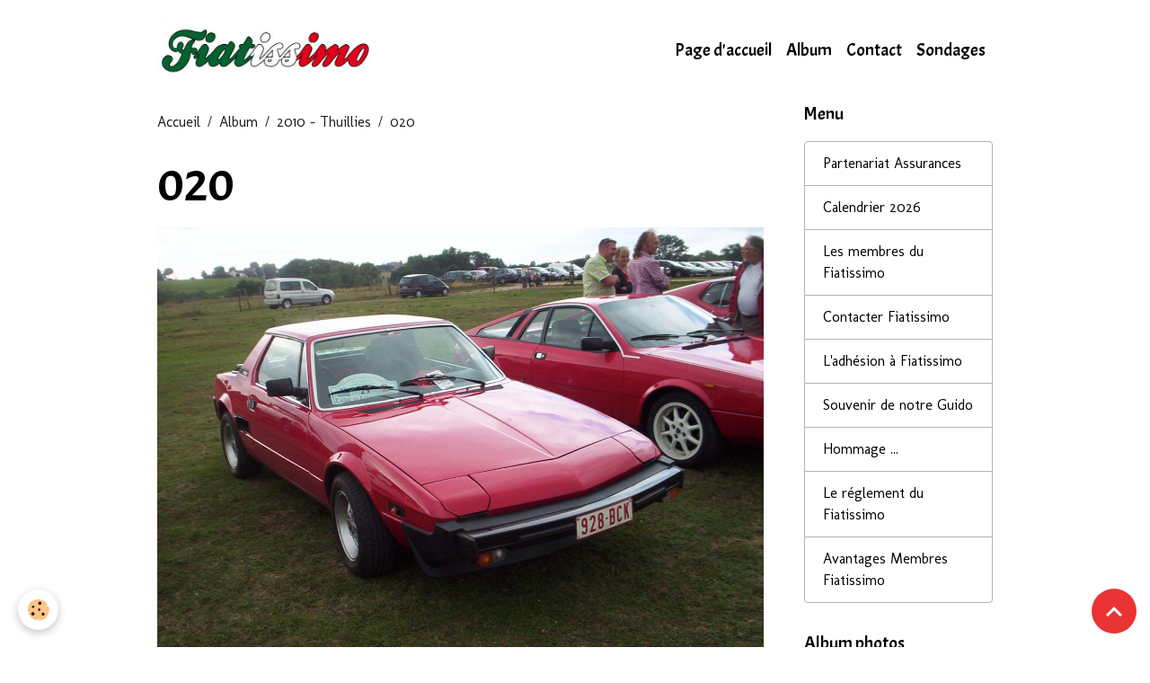

--- FILE ---
content_type: text/html; charset=UTF-8
request_url: http://www.clubfiatissimo.be/album-photos/2010-thuillies/020.html
body_size: 75200
content:

<!DOCTYPE html>
<html lang="fr">
    <head>
        <title>020</title>
        <meta name="theme-color" content="">
        <meta name="msapplication-navbutton-color" content="">
        <!-- METATAGS -->
        <!-- rebirth / basic -->
<!--[if IE]>
<meta http-equiv="X-UA-Compatible" content="IE=edge">
<![endif]-->
<meta charset="utf-8">
<meta name="viewport" content="width=device-width, initial-scale=1, shrink-to-fit=no">
    <link rel="image_src" href="http://www.clubfiatissimo.be/medias/album/020-10-jpg" />
    <meta property="og:image" content="http://www.clubfiatissimo.be/medias/album/020-10-jpg" />
    <link rel="canonical" href="http://www.clubfiatissimo.be/album-photos/2010-thuillies/020.html">
<meta name="generator" content="e-monsite (e-monsite.com)">


<link href="https://fonts.googleapis.com/css?family=Acme:300,400,700%7CAlef:300,400,700%7CMolengo:300,400,700%7CKrona%20One:300,400,700%7CKumbh%20Sans:300,400,700%7CIBM%20Plex%20Sans%20Condensed:300,400,700&amp;display=swap" rel="stylesheet">

    
    <link rel="preconnect" href="https://fonts.googleapis.com">
    <link rel="preconnect" href="https://fonts.gstatic.com" crossorigin="anonymous">
    <link href="https://fonts.googleapis.com/css?family=Alef:300,300italic,400,400italic,700,700italic&display=swap" rel="stylesheet">

<link href="//www.clubfiatissimo.be/themes/combined.css?v=6_1642769533_109" rel="stylesheet">


<link rel="preload" href="//www.clubfiatissimo.be/medias/static/themes/bootstrap_v4/js/jquery-3.6.3.min.js?v=26012023" as="script">
<script src="//www.clubfiatissimo.be/medias/static/themes/bootstrap_v4/js/jquery-3.6.3.min.js?v=26012023"></script>
<link rel="preload" href="//www.clubfiatissimo.be/medias/static/themes/bootstrap_v4/js/popper.min.js?v=31012023" as="script">
<script src="//www.clubfiatissimo.be/medias/static/themes/bootstrap_v4/js/popper.min.js?v=31012023"></script>
<link rel="preload" href="//www.clubfiatissimo.be/medias/static/themes/bootstrap_v4/js/bootstrap.min.js?v=31012023" as="script">
<script src="//www.clubfiatissimo.be/medias/static/themes/bootstrap_v4/js/bootstrap.min.js?v=31012023"></script>
<script src="//www.clubfiatissimo.be/themes/combined.js?v=6_1642769533_109&lang=fr"></script>
<script type="application/ld+json">
    {
        "@context" : "https://schema.org/",
        "@type" : "WebSite",
        "name" : "Fiatissimo",
        "url" : "http://www.clubfiatissimo.be/"
    }
</script>




        <!-- //METATAGS -->
            <script src="//www.clubfiatissimo.be/medias/static/js/rgpd-cookies/jquery.rgpd-cookies.js?v=2097"></script>
    <script>
                                    $(document).ready(function() {
            $.RGPDCookies({
                theme: 'bootstrap_v4',
                site: 'www.clubfiatissimo.be',
                privacy_policy_link: '/about/privacypolicy/',
                cookies: [{"id":null,"favicon_url":"https:\/\/ssl.gstatic.com\/analytics\/20210414-01\/app\/static\/analytics_standard_icon.png","enabled":true,"model":"google_analytics","title":"Google Analytics","short_description":"Permet d'analyser les statistiques de consultation de notre site","long_description":"Indispensable pour piloter notre site internet, il permet de mesurer des indicateurs comme l\u2019affluence, les produits les plus consult\u00e9s, ou encore la r\u00e9partition g\u00e9ographique des visiteurs.","privacy_policy_url":"https:\/\/support.google.com\/analytics\/answer\/6004245?hl=fr","slug":"google-analytics"},{"id":null,"favicon_url":"","enabled":true,"model":"addthis","title":"AddThis","short_description":"Partage social","long_description":"Nous utilisons cet outil afin de vous proposer des liens de partage vers des plateformes tiers comme Twitter, Facebook, etc.","privacy_policy_url":"https:\/\/www.oracle.com\/legal\/privacy\/addthis-privacy-policy.html","slug":"addthis"}],
                modal_title: 'Gestion\u0020des\u0020cookies',
                modal_description: 'd\u00E9pose\u0020des\u0020cookies\u0020pour\u0020am\u00E9liorer\u0020votre\u0020exp\u00E9rience\u0020de\u0020navigation,\nmesurer\u0020l\u0027audience\u0020du\u0020site\u0020internet,\u0020afficher\u0020des\u0020publicit\u00E9s\u0020personnalis\u00E9es,\nr\u00E9aliser\u0020des\u0020campagnes\u0020cibl\u00E9es\u0020et\u0020personnaliser\u0020l\u0027interface\u0020du\u0020site.',
                privacy_policy_label: 'Consulter\u0020la\u0020politique\u0020de\u0020confidentialit\u00E9',
                check_all_label: 'Tout\u0020cocher',
                refuse_button: 'Refuser',
                settings_button: 'Param\u00E9trer',
                accept_button: 'Accepter',
                callback: function() {
                    // website google analytics case (with gtag), consent "on the fly"
                    if ('gtag' in window && typeof window.gtag === 'function') {
                        if (window.jsCookie.get('rgpd-cookie-google-analytics') === undefined
                            || window.jsCookie.get('rgpd-cookie-google-analytics') === '0') {
                            gtag('consent', 'update', {
                                'ad_storage': 'denied',
                                'analytics_storage': 'denied'
                            });
                        } else {
                            gtag('consent', 'update', {
                                'ad_storage': 'granted',
                                'analytics_storage': 'granted'
                            });
                        }
                    }
                }
            });
        });
    </script>
        <script async src="https://www.googletagmanager.com/gtag/js?id=G-4VN4372P6E"></script>
<script>
    window.dataLayer = window.dataLayer || [];
    function gtag(){dataLayer.push(arguments);}
    
    gtag('consent', 'default', {
        'ad_storage': 'denied',
        'analytics_storage': 'denied'
    });
    
    gtag('js', new Date());
    gtag('config', 'G-4VN4372P6E');
</script>

                                    </head>
    <body id="album-photos_run_2010-thuillies_020" data-template="default">
        

                <!-- BRAND TOP -->
        
        <!-- NAVBAR -->
                                                                                    <nav class="navbar navbar-expand-lg container" id="navbar" data-animation="sliding">
                                                                    <a aria-label="brand" class="navbar-brand d-inline-flex align-items-center" href="http://www.clubfiatissimo.be/">
                                                    <img src="http://www.clubfiatissimo.be/medias/site/logos/fiatissimo-logo.jpg" alt="Fiatissimo" class="img-fluid brand-logo mr-2 d-inline-block">
                                                                        <span class="brand-titles d-lg-flex flex-column align-items-start">
                            <span class="brand-title d-none">Fiatissimo</span>
                                                    </span>
                                            </a>
                                                    <button id="buttonBurgerMenu" title="BurgerMenu" class="navbar-toggler collapsed" type="button" data-toggle="collapse" data-target="#menu">
                    <span></span>
                    <span></span>
                    <span></span>
                    <span></span>
                </button>
                <div class="collapse navbar-collapse flex-lg-grow-0 ml-lg-auto" id="menu">
                                                                                                                <ul class="navbar-nav navbar-menu nav-all nav-all-right">
                                                                                                                                                                                            <li class="nav-item" data-index="1">
                            <a class="nav-link" href="http://www.clubfiatissimo.be/">
                                                                Page d'accueil
                            </a>
                                                                                </li>
                                                                                                                                                                                            <li class="nav-item" data-index="2">
                            <a class="nav-link" href="http://www.clubfiatissimo.be/album-photos">
                                                                Album
                            </a>
                                                                                </li>
                                                                                                                                                                                            <li class="nav-item" data-index="3">
                            <a class="nav-link" href="http://www.clubfiatissimo.be/contact">
                                                                Contact
                            </a>
                                                                                </li>
                                                                                                                                                                                            <li class="nav-item" data-index="4">
                            <a class="nav-link" href="http://www.clubfiatissimo.be/sondages/">
                                                                Sondages
                            </a>
                                                                                </li>
                                    </ul>
            
                                    
                    
                                        
                    
                                    </div>
                    </nav>

        <!-- HEADER -->
                                                                            <header id="header" class="container">
                                </header>
                <!-- //HEADER -->

        <!-- WRAPPER -->
                                                            <div id="wrapper" class="container">

                        <div class="row align-items-lg-start">
                            <main id="main" class="col-lg-9">

                                                                            <ol class="breadcrumb">
                                    <li class="breadcrumb-item"><a href="http://www.clubfiatissimo.be/">Accueil</a></li>
                                                <li class="breadcrumb-item"><a href="http://www.clubfiatissimo.be/album-photos/">Album</a></li>
                                                <li class="breadcrumb-item"><a href="http://www.clubfiatissimo.be/album-photos/2010-thuillies/">2010 - Thuillies</a></li>
                                                <li class="breadcrumb-item active">020</li>
                        </ol>

    <script type="application/ld+json">
        {
            "@context": "https://schema.org",
            "@type": "BreadcrumbList",
            "itemListElement": [
                                {
                    "@type": "ListItem",
                    "position": 1,
                    "name": "Accueil",
                    "item": "http://www.clubfiatissimo.be/"
                  },                                {
                    "@type": "ListItem",
                    "position": 2,
                    "name": "Album",
                    "item": "http://www.clubfiatissimo.be/album-photos/"
                  },                                {
                    "@type": "ListItem",
                    "position": 3,
                    "name": "2010 - Thuillies",
                    "item": "http://www.clubfiatissimo.be/album-photos/2010-thuillies/"
                  },                                {
                    "@type": "ListItem",
                    "position": 4,
                    "name": "020",
                    "item": "http://www.clubfiatissimo.be/album-photos/2010-thuillies/020.html"
                  }                          ]
        }
    </script>
                                            
                                        
                                        
                                                            <div class="view view-album" id="view-item" data-category="2010-thuillies" data-mcp-item-id="5235c9453ee35b561e00fecc">
    <div class="container">
        <div class="row">
            <div class="col">
                <h1 class="view-title">020</h1>
                
    
<div id="site-module" class="site-module" data-mcp-site-module-id="5234727ac6a2b233f2f545ca" data-mcp-site-id="523471c1ade6b233f2f50c4f" data-mcp-category-id="item"></div>


                <p class="text-center">
                    <img src="http://www.clubfiatissimo.be/medias/album/020-10-jpg" alt="020" class="img-fluid">
                </p>

                
                <ul class="pager">
                                            <li class="prev-page">
                            <a href="http://www.clubfiatissimo.be/album-photos/2010-thuillies/018.html" class="page-link">
                                <i class="material-icons md-chevron_left"></i>
                                <img src="http://www.clubfiatissimo.be/medias/album/018-11-jpg?fx=c_50_50" width="50" alt="">
                            </a>
                        </li>
                                        <li>
                        <a href="http://www.clubfiatissimo.be/album-photos/2010-thuillies/" class="page-link">Retour</a>
                    </li>
                                            <li class="next-page">
                            <a href="http://www.clubfiatissimo.be/album-photos/2010-thuillies/021.html" class="page-link">
                                <img src="http://www.clubfiatissimo.be/medias/album/021-12-jpg?fx=c_50_50" width="50" alt="">
                                <i class="material-icons md-chevron_right"></i>
                            </a>
                        </li>
                                    </ul>
            </div>
        </div>
    </div>

    
    <div class="container plugin-list">
        <div class="row">
            <div class="col">
                <div class="plugins">
                    
                                            <div id="social-523471c21e56b233f2f52e17" class="plugin" data-plugin="social">
    <div class="a2a_kit a2a_kit_size_32 a2a_default_style">
        <a class="a2a_dd" href="https://www.addtoany.com/share"></a>
        <a class="a2a_button_facebook"></a>
        <a class="a2a_button_x"></a>
        <a class="a2a_button_email"></a>
    </div>
    <script>
        var a2a_config = a2a_config || {};
        a2a_config.onclick = 1;
        a2a_config.locale = "fr";
    </script>
    <script async src="https://static.addtoany.com/menu/page.js"></script>
</div>                    
                    
                    
                                    </div>
            </div>
        </div>
    </div>
</div>


                </main>

                                <aside id="sidebar" class="col-lg-3 sticky-top">
                    <div id="sidebar-inner">
                                                                                                                                                                                                        <div id="widget-1"
                                     class="widget"
                                     data-id="widget_page_category"
                                     data-widget-num="1">
                                            <div class="widget-title">
            <span>
                    Menu
                </span>
                </div>
                                                                                                                            <div class="widget-content">
                                                            <div class="list-group" data-addon="pages" id="group-id-699">
              
                                <a href="http://www.clubfiatissimo.be/pages/nos-partenaires.html" class="list-group-item list-group-item-action">
                Partenariat Assurances
                
                            </a>
                        <a href="http://www.clubfiatissimo.be/pages/calendrier-2025-.html" class="list-group-item list-group-item-action">
                Calendrier 2026
                
                            </a>
                        <a href="http://www.clubfiatissimo.be/pages/les-membres-du-fiatissimo.html" class="list-group-item list-group-item-action">
                Les membres du Fiatissimo
                
                            </a>
                        <a href="http://www.clubfiatissimo.be/pages/nous-contacter.html" class="list-group-item list-group-item-action">
                Contacter Fiatissimo
                
                            </a>
                        <a href="http://www.clubfiatissimo.be/pages/l-adhesion.html" class="list-group-item list-group-item-action">
                L'adhésion à Fiatissimo
                
                            </a>
                        <a href="http://www.clubfiatissimo.be/pages/souvenir-de-notre-guido-.html" class="list-group-item list-group-item-action">
                Souvenir de notre Guido
                
                            </a>
                        <a href="http://www.clubfiatissimo.be/pages/hommage.html" class="list-group-item list-group-item-action">
                Hommage ...
                
                            </a>
                        <a href="http://www.clubfiatissimo.be/pages/le-reglement.html" class="list-group-item list-group-item-action">
                Le réglement du Fiatissimo
                
                            </a>
                        <a href="http://www.clubfiatissimo.be/pages/avantages-membres-fiatissimo.html" class="list-group-item list-group-item-action">
                Avantages Membres Fiatissimo
                
                            </a>
                        </div>
    

                                            </div>
                                                                                                            </div>
                                                                                                                                                                                                                                                                                                                                <div id="widget-2"
                                     class="widget"
                                     data-id="widget_image_categories"
                                     data-widget-num="2">
                                            <div class="widget-title">
            <span>
                    Album photos
                </span>
                </div>
                                                                                                                            <div class="widget-content">
                                                <div class="list-group album-categories" data-addon="album">
                                    <a class="album-category list-group-item list-group-item-action d-flex align-items-center" data-category="2010-boucles-des-3-cites-01-05" href="http://www.clubfiatissimo.be/album-photos/2010-boucles-des-3-cites-01-05/">
                                2010 - Boucles des 3 cités
                <span class="badge ml-auto badge-count">68</span>
            </a>
                                            <a class="album-category list-group-item list-group-item-action d-flex align-items-center" data-category="2010-balade-marchoise" href="http://www.clubfiatissimo.be/album-photos/2010-balade-marchoise/">
                                2010 - Balade marchoise
                <span class="badge ml-auto badge-count">14</span>
            </a>
                                            <a class="album-category list-group-item list-group-item-action d-flex align-items-center" data-category="sorties-2012" href="http://www.clubfiatissimo.be/album-photos/sorties-2012/">
                                2010 - Balade Eole
                <span class="badge ml-auto badge-count">55</span>
            </a>
                                            <a class="album-category list-group-item list-group-item-action d-flex align-items-center" data-category="sorties-2013" href="http://www.clubfiatissimo.be/album-photos/sorties-2013/">
                                2010 - Balade de Jolimont
                <span class="badge ml-auto badge-count">50</span>
            </a>
                                            <a class="album-category list-group-item list-group-item-action d-flex align-items-center" data-category="2010-une-vie-un-espoir-21-07" href="http://www.clubfiatissimo.be/album-photos/2010-une-vie-un-espoir-21-07/">
                                2010 - Une Vie, un Espoir 21/07
                <span class="badge ml-auto badge-count">53</span>
            </a>
                                            <a class="album-category list-group-item list-group-item-action d-flex align-items-center" data-category="2010-bourse-de-ath" href="http://www.clubfiatissimo.be/album-photos/2010-bourse-de-ath/">
                                2010 - Bourse de Ath
                <span class="badge ml-auto badge-count">49</span>
            </a>
                                            <a class="album-category list-group-item list-group-item-action d-flex align-items-center" data-category="2010-bourse-de-mons" href="http://www.clubfiatissimo.be/album-photos/2010-bourse-de-mons/">
                                2010 - Bourse de Mons
                <span class="badge ml-auto badge-count">29</span>
            </a>
                                            <a class="album-category list-group-item list-group-item-action d-flex align-items-center" data-category="2010-icc-chaudfontaine-01-09" href="http://www.clubfiatissimo.be/album-photos/2010-icc-chaudfontaine-01-09/">
                                2010 - ICC Chaudfontaine 01/09
                <span class="badge ml-auto badge-count">44</span>
            </a>
                                            <a class="album-category list-group-item list-group-item-action d-flex align-items-center" data-category="2010-centenaire-bugatti-a-bruxelles" href="http://www.clubfiatissimo.be/album-photos/2010-centenaire-bugatti-a-bruxelles/">
                                2010 - Centenaire Bugatti à Bruxelles
                <span class="badge ml-auto badge-count">44</span>
            </a>
                                            <a class="album-category list-group-item list-group-item-action d-flex align-items-center" data-category="2010-rochefort-21-03" href="http://www.clubfiatissimo.be/album-photos/2010-rochefort-21-03/">
                                2010 - Rochefort 21/03
                <span class="badge ml-auto badge-count">47</span>
            </a>
                                            <a class="album-category list-group-item list-group-item-action d-flex align-items-center" data-category="2010-retromobile-ciney" href="http://www.clubfiatissimo.be/album-photos/2010-retromobile-ciney/">
                                2010 - Retromobile Ciney
                <span class="badge ml-auto badge-count">50</span>
            </a>
                                            <a class="album-category list-group-item list-group-item-action d-flex align-items-center" data-category="2010-spaitalia" href="http://www.clubfiatissimo.be/album-photos/2010-spaitalia/">
                                2010 - SpaItalia
                <span class="badge ml-auto badge-count">50</span>
            </a>
                                            <a class="album-category list-group-item list-group-item-action d-flex align-items-center" data-category="2010-televie-citadelle-de-namur" href="http://www.clubfiatissimo.be/album-photos/2010-televie-citadelle-de-namur/">
                                2010 - Télévie Citadelle de Namur
                <span class="badge ml-auto badge-count">50</span>
            </a>
                                            <a class="album-category list-group-item list-group-item-action d-flex align-items-center" data-category="stop-and-go-d-ecaussinnes-2010" href="http://www.clubfiatissimo.be/album-photos/stop-and-go-d-ecaussinnes-2010/">
                                2010 - Stop and go d'Ecaussinnes
                <span class="badge ml-auto badge-count">50</span>
            </a>
                                            <a class="album-category list-group-item list-group-item-action d-flex align-items-center" data-category="2010-televie-a-monceau" href="http://www.clubfiatissimo.be/album-photos/2010-televie-a-monceau/">
                                2010 - Télévie à Monceau
                <span class="badge ml-auto badge-count">50</span>
            </a>
                                            <a class="album-category list-group-item list-group-item-action d-flex align-items-center" data-category="2010-televie-a-stree" href="http://www.clubfiatissimo.be/album-photos/2010-televie-a-stree/">
                                2010 - Télévie à Strée
                <span class="badge ml-auto badge-count">50</span>
            </a>
                                            <a class="album-category list-group-item list-group-item-action d-flex align-items-center" data-category="2010-thuillies" href="http://www.clubfiatissimo.be/album-photos/2010-thuillies/">
                                2010 - Thuillies
                <span class="badge ml-auto badge-count">50</span>
            </a>
                                            <a class="album-category list-group-item list-group-item-action d-flex align-items-center" data-category="2011-balade-des-ardennes-trajectoire-bleu-azur" href="http://www.clubfiatissimo.be/album-photos/2011-balade-des-ardennes-trajectoire-bleu-azur/">
                                2011 - Balade des Ardennes, Trajectoire Bleu Azur
                <span class="badge ml-auto badge-count">24</span>
            </a>
                                            <a class="album-category list-group-item list-group-item-action d-flex align-items-center" data-category="2011-balade-estivale" href="http://www.clubfiatissimo.be/album-photos/2011-balade-estivale/">
                                2011 - Balade estivale
                <span class="badge ml-auto badge-count">22</span>
            </a>
                                            <a class="album-category list-group-item list-group-item-action d-flex align-items-center" data-category="2011-balade-des-belles-italiennes" href="http://www.clubfiatissimo.be/album-photos/2011-balade-des-belles-italiennes/">
                                2011 - Balade des belles italiennes
                <span class="badge ml-auto badge-count">49</span>
            </a>
                                            <a class="album-category list-group-item list-group-item-action d-flex align-items-center" data-category="2011-binche-17-04" href="http://www.clubfiatissimo.be/album-photos/2011-binche-17-04/">
                                2011 - Binche 17/04
                <span class="badge ml-auto badge-count">50</span>
            </a>
                                            <a class="album-category list-group-item list-group-item-action d-flex align-items-center" data-category="cat-2011" href="http://www.clubfiatissimo.be/album-photos/cat-2011/">
                                2011 - Challenge Agnelli
                <span class="badge ml-auto badge-count">50</span>
            </a>
                                            <a class="album-category list-group-item list-group-item-action d-flex align-items-center" data-category="2011-challenge-dante-giacosa" href="http://www.clubfiatissimo.be/album-photos/2011-challenge-dante-giacosa/">
                                2011 - Challenge Dante Giacosa
                <span class="badge ml-auto badge-count">50</span>
            </a>
                                            <a class="album-category list-group-item list-group-item-action d-flex align-items-center" data-category="2011-rassemblement-a-chapelle-lez-herlaimont" href="http://www.clubfiatissimo.be/album-photos/2011-rassemblement-a-chapelle-lez-herlaimont/">
                                2011 - Rassemblement à Chapelle-lez-Herlaimont
                <span class="badge ml-auto badge-count">32</span>
            </a>
                                            <a class="album-category list-group-item list-group-item-action d-flex align-items-center" data-category="2011-icc-a-chaudfontaine" href="http://www.clubfiatissimo.be/album-photos/2011-icc-a-chaudfontaine/">
                                2011 - ICC à Chaudfontaine
                <span class="badge ml-auto badge-count">50</span>
            </a>
                                            <a class="album-category list-group-item list-group-item-action d-flex align-items-center" data-category="2011-harmignies" href="http://www.clubfiatissimo.be/album-photos/2011-harmignies/">
                                2011 - Harmignies
                <span class="badge ml-auto badge-count">47</span>
            </a>
                                            <a class="album-category list-group-item list-group-item-action d-flex align-items-center" data-category="2011-italia-autenthica-la-louviere" href="http://www.clubfiatissimo.be/album-photos/2011-italia-autenthica-la-louviere/">
                                2011 - Italia Autenthica La Louvière
                <span class="badge ml-auto badge-count">23</span>
            </a>
                                            <a class="album-category list-group-item list-group-item-action d-flex align-items-center" data-category="2011-bourse-hollande" href="http://www.clubfiatissimo.be/album-photos/2011-bourse-hollande/">
                                2011 - Bourse Hollande
                <span class="badge ml-auto badge-count">40</span>
            </a>
                                            <a class="album-category list-group-item list-group-item-action d-flex align-items-center" data-category="2011-italia-authentica" href="http://www.clubfiatissimo.be/album-photos/2011-italia-authentica/">
                                2011 - Italia Authentica
                <span class="badge ml-auto badge-count">23</span>
            </a>
                                            <a class="album-category list-group-item list-group-item-action d-flex align-items-center" data-category="2011-boucle-des-3-cites-01-05" href="http://www.clubfiatissimo.be/album-photos/2011-boucle-des-3-cites-01-05/">
                                2011 - Boucle des 3 cités 01/05
                <span class="badge ml-auto badge-count">50</span>
            </a>
                                            <a class="album-category list-group-item list-group-item-action d-flex align-items-center" data-category="2011-visite-chez-moerenhout" href="http://www.clubfiatissimo.be/album-photos/2011-visite-chez-moerenhout/">
                                2011 - Visite chez Moerenhout
                <span class="badge ml-auto badge-count">50</span>
            </a>
                                            <a class="album-category list-group-item list-group-item-action d-flex align-items-center" data-category="2011-spaitalia" href="http://www.clubfiatissimo.be/album-photos/2011-spaitalia/">
                                2011 - SpaItalia
                <span class="badge ml-auto badge-count">50</span>
            </a>
                                            <a class="album-category list-group-item list-group-item-action d-flex align-items-center" data-category="2011-stop-and-go-ecaussinnes" href="http://www.clubfiatissimo.be/album-photos/2011-stop-and-go-ecaussinnes/">
                                2011 - Stop and go Ecaussinnes
                <span class="badge ml-auto badge-count">44</span>
            </a>
                                            <a class="album-category list-group-item list-group-item-action d-flex align-items-center" data-category="2012-balade-des-ardennes-bleu-azur" href="http://www.clubfiatissimo.be/album-photos/2012-balade-des-ardennes-bleu-azur/">
                                2012 - Balade des Ardennes Bleu Azur
                <span class="badge ml-auto badge-count">0</span>
            </a>
                                            <a class="album-category list-group-item list-group-item-action d-flex align-items-center" data-category="2012-6perrier" href="http://www.clubfiatissimo.be/album-photos/2012-6perrier/">
                                2012 - 6Perrier
                <span class="badge ml-auto badge-count">44</span>
            </a>
                                            <a class="album-category list-group-item list-group-item-action d-flex align-items-center" data-category="2012-balade-de-binche-1" href="http://www.clubfiatissimo.be/album-photos/2012-balade-de-binche-1/">
                                2012 - Balade de Binche
                <span class="badge ml-auto badge-count">48</span>
            </a>
                                            <a class="album-category list-group-item list-group-item-action d-flex align-items-center" data-category="2012-bleu" href="http://www.clubfiatissimo.be/album-photos/2012-bleu/">
                                2012 - Balade Bleu Azur
                <span class="badge ml-auto badge-count">26</span>
            </a>
                                            <a class="album-category list-group-item list-group-item-action d-flex align-items-center" data-category="2012-la-balade-de-didier" href="http://www.clubfiatissimo.be/album-photos/2012-la-balade-de-didier/">
                                2012 - La balade de Didier
                <span class="badge ml-auto badge-count">25</span>
            </a>
                                            <a class="album-category list-group-item list-group-item-action d-flex align-items-center" data-category="challenge-agnelli-2012" href="http://www.clubfiatissimo.be/album-photos/challenge-agnelli-2012/">
                                2012 - Challenge Agnelli
                <span class="badge ml-auto badge-count">44</span>
            </a>
                                            <a class="album-category list-group-item list-group-item-action d-flex align-items-center" data-category="2012-balade-de-marino-a-hourpes" href="http://www.clubfiatissimo.be/album-photos/2012-balade-de-marino-a-hourpes/">
                                2012 - Balade de Marino à Hourpes
                <span class="badge ml-auto badge-count">39</span>
            </a>
                                            <a class="album-category list-group-item list-group-item-action d-flex align-items-center" data-category="2012-italia-in-strada" href="http://www.clubfiatissimo.be/album-photos/2012-italia-in-strada/">
                                2012 - Italia in Strada
                <span class="badge ml-auto badge-count">37</span>
            </a>
                                            <a class="album-category list-group-item list-group-item-action d-flex align-items-center" data-category="2012-balade-une-vie-un-espoir" href="http://www.clubfiatissimo.be/album-photos/2012-balade-une-vie-un-espoir/">
                                2012 - Balade une Vie, un Espoir
                <span class="badge ml-auto badge-count">0</span>
            </a>
                                            <a class="album-category list-group-item list-group-item-action d-flex align-items-center" data-category="2012-boucle-des-3-cites" href="http://www.clubfiatissimo.be/album-photos/2012-boucle-des-3-cites/">
                                2012 - Boucle des 3 cités
                <span class="badge ml-auto badge-count">40</span>
            </a>
                                            <a class="album-category list-group-item list-group-item-action d-flex align-items-center" data-category="2012-balade-de-mica" href="http://www.clubfiatissimo.be/album-photos/2012-balade-de-mica/">
                                2012 - Balade de Mica
                <span class="badge ml-auto badge-count">33</span>
            </a>
                                            <a class="album-category list-group-item list-group-item-action d-flex align-items-center" data-category="2012-balade-vespa" href="http://www.clubfiatissimo.be/album-photos/2012-balade-vespa/">
                                2012 - Balade Vespa
                <span class="badge ml-auto badge-count">47</span>
            </a>
                                            <a class="album-category list-group-item list-group-item-action d-flex align-items-center" data-category="2013-bourse-de-ath" href="http://www.clubfiatissimo.be/album-photos/2013-bourse-de-ath/">
                                2013 - Bourse de Ath
                <span class="badge ml-auto badge-count">30</span>
            </a>
                                            <a class="album-category list-group-item list-group-item-action d-flex align-items-center" data-category="2013-boucle-des-3-cites" href="http://www.clubfiatissimo.be/album-photos/2013-boucle-des-3-cites/">
                                2013 - Boucle des 3 cités
                <span class="badge ml-auto badge-count">57</span>
            </a>
                                            <a class="album-category list-group-item list-group-item-action d-flex align-items-center" data-category="2013-balade-bleu-azur" href="http://www.clubfiatissimo.be/album-photos/2013-balade-bleu-azur/">
                                2013 - Balade Bleu Azur
                <span class="badge ml-auto badge-count">50</span>
            </a>
                                            <a class="album-category list-group-item list-group-item-action d-flex align-items-center" data-category="2013-retro-tacots" href="http://www.clubfiatissimo.be/album-photos/2013-retro-tacots/">
                                2013 - Retro Tacots
                <span class="badge ml-auto badge-count">62</span>
            </a>
                                            <a class="album-category list-group-item list-group-item-action d-flex align-items-center" data-category="2013-binche" href="http://www.clubfiatissimo.be/album-photos/2013-binche/">
                                2013 - Binche
                <span class="badge ml-auto badge-count">37</span>
            </a>
                                            <a class="album-category list-group-item list-group-item-action d-flex align-items-center" data-category="2013-challenge-agnelli" href="http://www.clubfiatissimo.be/album-photos/2013-challenge-agnelli/">
                                2013 - Challenge Agnelli
                <span class="badge ml-auto badge-count">28</span>
            </a>
                                            <a class="album-category list-group-item list-group-item-action d-flex align-items-center" data-category="2013-la-balade-de-marino" href="http://www.clubfiatissimo.be/album-photos/2013-la-balade-de-marino/">
                                2013 - La Balade de Marino
                <span class="badge ml-auto badge-count">46</span>
            </a>
                                            <a class="album-category list-group-item list-group-item-action d-flex align-items-center" data-category="2013-visite-chez-guy-moerenhout" href="http://www.clubfiatissimo.be/album-photos/2013-visite-chez-guy-moerenhout/">
                                2013 - Visite chez Guy Moerenhout
                <span class="badge ml-auto badge-count">50</span>
            </a>
                                            <a class="album-category list-group-item list-group-item-action d-flex align-items-center" data-category="2014-essen" href="http://www.clubfiatissimo.be/album-photos/2014-essen/">
                                2014 - Essen
                <span class="badge ml-auto badge-count">50</span>
            </a>
                                            <a class="album-category list-group-item list-group-item-action d-flex align-items-center" data-category="2014-la-balade-de-jeff" href="http://www.clubfiatissimo.be/album-photos/2014-la-balade-de-jeff/">
                                2014 - La Balade de Jeff
                <span class="badge ml-auto badge-count">44</span>
            </a>
                                            <a class="album-category list-group-item list-group-item-action d-flex align-items-center" data-category="2014-binche" href="http://www.clubfiatissimo.be/album-photos/2014-binche/">
                                2014 - Binche
                <span class="badge ml-auto badge-count">24</span>
            </a>
                                            <a class="album-category list-group-item list-group-item-action d-flex align-items-center" data-category="2014-boucle-des-3-cites-de-lambusart" href="http://www.clubfiatissimo.be/album-photos/2014-boucle-des-3-cites-de-lambusart/">
                                2014 - Boucle des 3 cités de Lambusart
                <span class="badge ml-auto badge-count">17</span>
            </a>
                                            <a class="album-category list-group-item list-group-item-action d-flex align-items-center" data-category="2014-balade-des-memeres" href="http://www.clubfiatissimo.be/album-photos/2014-balade-des-memeres/">
                                2014 - Balade des Mèmères
                <span class="badge ml-auto badge-count">10</span>
            </a>
                                            <a class="album-category list-group-item list-group-item-action d-flex align-items-center" data-category="2014-balade-de-ressaix" href="http://www.clubfiatissimo.be/album-photos/2014-balade-de-ressaix/">
                                2014 - Balade de Ressaix
                <span class="badge ml-auto badge-count">0</span>
            </a>
                                            <a class="album-category list-group-item list-group-item-action d-flex align-items-center" data-category="2014-6perrier" href="http://www.clubfiatissimo.be/album-photos/2014-6perrier/">
                                2014 - 6perrier
                <span class="badge ml-auto badge-count">14</span>
            </a>
                                            <a class="album-category list-group-item list-group-item-action d-flex align-items-center" data-category="2014-balade-de-ludo-greg" href="http://www.clubfiatissimo.be/album-photos/2014-balade-de-ludo-greg/">
                                2014 - Balade de Ludo & Greg
                <span class="badge ml-auto badge-count">26</span>
            </a>
                                            <a class="album-category list-group-item list-group-item-action d-flex align-items-center" data-category="2014-fiat-and-furious" href="http://www.clubfiatissimo.be/album-photos/2014-fiat-and-furious/">
                                2014 - Fiat and Furious
                <span class="badge ml-auto badge-count">0</span>
            </a>
                                            <a class="album-category list-group-item list-group-item-action d-flex align-items-center" data-category="2015-de-gutenberg-a-imprimascrap" href="http://www.clubfiatissimo.be/album-photos/2015-de-gutenberg-a-imprimascrap/">
                                2015 - De Gutenberg à Imprimascrap
                <span class="badge ml-auto badge-count">0</span>
            </a>
                                            <a class="album-category list-group-item list-group-item-action d-flex align-items-center" data-category="2015-balade-de-binche" href="http://www.clubfiatissimo.be/album-photos/2015-balade-de-binche/">
                                2015 - Balade de Binche
                <span class="badge ml-auto badge-count">0</span>
            </a>
                                            <a class="album-category list-group-item list-group-item-action d-flex align-items-center" data-category="2015-balade-de-ressaix" href="http://www.clubfiatissimo.be/album-photos/2015-balade-de-ressaix/">
                                2015 - Balade de Ressaix
                <span class="badge ml-auto badge-count">39</span>
            </a>
                                            <a class="album-category list-group-item list-group-item-action d-flex align-items-center" data-category="2015-fiat-and-furious-2" href="http://www.clubfiatissimo.be/album-photos/2015-fiat-and-furious-2/">
                                2015 - Fiat and Furious 2
                <span class="badge ml-auto badge-count">34</span>
            </a>
                                            <a class="album-category list-group-item list-group-item-action d-flex align-items-center" data-category="2015-2eme-balade-de-jef" href="http://www.clubfiatissimo.be/album-photos/2015-2eme-balade-de-jef/">
                                2015 - 2ème Balade de Jef
                <span class="badge ml-auto badge-count">32</span>
            </a>
                                            <a class="album-category list-group-item list-group-item-action d-flex align-items-center" data-category="balade-de-fred" href="http://www.clubfiatissimo.be/album-photos/balade-de-fred/">
                                2015 - Balade de Fred
                <span class="badge ml-auto badge-count">53</span>
            </a>
                                            <a class="album-category list-group-item list-group-item-action d-flex align-items-center" data-category="2015-balade-de-givet" href="http://www.clubfiatissimo.be/album-photos/2015-balade-de-givet/">
                                2015 - Balade de Givet
                <span class="badge ml-auto badge-count">52</span>
            </a>
                                            <a class="album-category list-group-item list-group-item-action d-flex align-items-center" data-category="2015-fete-de-la-saucisse" href="http://www.clubfiatissimo.be/album-photos/2015-fete-de-la-saucisse/">
                                2015 - Fête de la saucisse
                <span class="badge ml-auto badge-count">19</span>
            </a>
                                            <a class="album-category list-group-item list-group-item-action d-flex align-items-center" data-category="2015-frasnes-lez-gosselies" href="http://www.clubfiatissimo.be/album-photos/2015-frasnes-lez-gosselies/">
                                2015 - Frasnes-lez-Gosselies
                <span class="badge ml-auto badge-count">80</span>
            </a>
                                            <a class="album-category list-group-item list-group-item-action d-flex align-items-center" data-category="2015-boucles-des-3-cites-lambusart" href="http://www.clubfiatissimo.be/album-photos/2015-boucles-des-3-cites-lambusart/">
                                2015 - Boucles des 3 cités, Lambusart
                <span class="badge ml-auto badge-count">0</span>
            </a>
                                            <a class="album-category list-group-item list-group-item-action d-flex align-items-center" data-category="2015-spaitalia" href="http://www.clubfiatissimo.be/album-photos/2015-spaitalia/">
                                2015 - SpaItalia
                <span class="badge ml-auto badge-count">50</span>
            </a>
                                            <a class="album-category list-group-item list-group-item-action d-flex align-items-center" data-category="2016-ronquieres-grand-rallye-televie" href="http://www.clubfiatissimo.be/album-photos/2016-ronquieres-grand-rallye-televie/">
                                2016 - Ronquières, grand rallye Télévie
                <span class="badge ml-auto badge-count">41</span>
            </a>
                                            <a class="album-category list-group-item list-group-item-action d-flex align-items-center" data-category="2016-ressaix-fete-italienne" href="http://www.clubfiatissimo.be/album-photos/2016-ressaix-fete-italienne/">
                                2016 - Ressaix, Fête italienne
                <span class="badge ml-auto badge-count">38</span>
            </a>
                                            <a class="album-category list-group-item list-group-item-action d-flex align-items-center" data-category="2016-chapelle-fete-de-la-saucisse" href="http://www.clubfiatissimo.be/album-photos/2016-chapelle-fete-de-la-saucisse/">
                                2016 - Chapelle, fête de la saucisse
                <span class="badge ml-auto badge-count">20</span>
            </a>
                                            <a class="album-category list-group-item list-group-item-action d-flex align-items-center" data-category="2016-fiat-and-furious-3" href="http://www.clubfiatissimo.be/album-photos/2016-fiat-and-furious-3/">
                                2016 - Fiat and Furious 3
                <span class="badge ml-auto badge-count">39</span>
            </a>
                                            <a class="album-category list-group-item list-group-item-action d-flex align-items-center" data-category="2016-balade-de-frasnes-lez-gosselies" href="http://www.clubfiatissimo.be/album-photos/2016-balade-de-frasnes-lez-gosselies/">
                                2016 - Balade de Frasnes-lez-Gosselies
                <span class="badge ml-auto badge-count">32</span>
            </a>
                                            <a class="album-category list-group-item list-group-item-action d-flex align-items-center" data-category="2016-balade-namuroise" href="http://www.clubfiatissimo.be/album-photos/2016-balade-namuroise/">
                                2016 - Balade namuroise
                <span class="badge ml-auto badge-count">72</span>
            </a>
                                            <a class="album-category list-group-item list-group-item-action d-flex align-items-center" data-category="2016-chevetogne-italia" href="http://www.clubfiatissimo.be/album-photos/2016-chevetogne-italia/">
                                2016 - Chevetogne Italia
                <span class="badge ml-auto badge-count">109</span>
            </a>
                                            <a class="album-category list-group-item list-group-item-action d-flex align-items-center" data-category="2016-spaitalia" href="http://www.clubfiatissimo.be/album-photos/2016-spaitalia/">
                                2016 - SpaItalia
                <span class="badge ml-auto badge-count">168</span>
            </a>
                                            <a class="album-category list-group-item list-group-item-action d-flex align-items-center" data-category="2016-abbaye-de-bonne-esperance" href="http://www.clubfiatissimo.be/album-photos/2016-abbaye-de-bonne-esperance/">
                                2016 - Abbaye de Bonne Espérance
                <span class="badge ml-auto badge-count">56</span>
            </a>
                                            <a class="album-category list-group-item list-group-item-action d-flex align-items-center" data-category="2017-22eme-boucles-des-3-cites-a-lambusart" href="http://www.clubfiatissimo.be/album-photos/2017-22eme-boucles-des-3-cites-a-lambusart/">
                                2017 - 22ème Boucles des 3 cités à Lambusart
                <span class="badge ml-auto badge-count">63</span>
            </a>
                                            <a class="album-category list-group-item list-group-item-action d-flex align-items-center" data-category="2017-la-balade-du-ninosaure" href="http://www.clubfiatissimo.be/album-photos/2017-la-balade-du-ninosaure/">
                                2017 - La balade du Ninosaure
                <span class="badge ml-auto badge-count">36</span>
            </a>
                                            <a class="album-category list-group-item list-group-item-action d-flex align-items-center" data-category="2017-la-2eme-balade-namuroise" href="http://www.clubfiatissimo.be/album-photos/2017-la-2eme-balade-namuroise/">
                                2017 - La 2ème balade namuroise
                <span class="badge ml-auto badge-count">24</span>
            </a>
                                            <a class="album-category list-group-item list-group-item-action d-flex align-items-center" data-category="2017-chevetogne" href="http://www.clubfiatissimo.be/album-photos/2017-chevetogne/">
                                2017 - Chevetogne
                <span class="badge ml-auto badge-count">86</span>
            </a>
                                            <a class="album-category list-group-item list-group-item-action d-flex align-items-center" data-category="2017-fiat-and-furious-4" href="http://www.clubfiatissimo.be/album-photos/2017-fiat-and-furious-4/">
                                2017 - Fiat and furious 4
                <span class="badge ml-auto badge-count">55</span>
            </a>
                                            <a class="album-category list-group-item list-group-item-action d-flex align-items-center" data-category="2017-icc-expo-italia-a-seraing" href="http://www.clubfiatissimo.be/album-photos/2017-icc-expo-italia-a-seraing/">
                                2017 - ICC expo Italia à Seraing
                <span class="badge ml-auto badge-count">137</span>
            </a>
                                            <a class="album-category list-group-item list-group-item-action d-flex align-items-center" data-category="2017-la-balade-du-grand-blond-qui-aimait-chanter-du-claude-francois" href="http://www.clubfiatissimo.be/album-photos/2017-la-balade-du-grand-blond-qui-aimait-chanter-du-claude-francois/">
                                2017 - La balade du grand blond qui aimait chanter du Claude François
                <span class="badge ml-auto badge-count">24</span>
            </a>
                                            <a class="album-category list-group-item list-group-item-action d-flex align-items-center" data-category="2018-icc-chaudfontaine" href="http://www.clubfiatissimo.be/album-photos/2018-icc-chaudfontaine/">
                                2018 - ICC Chaudfontaine
                <span class="badge ml-auto badge-count">0</span>
            </a>
                                            <a class="album-category list-group-item list-group-item-action d-flex align-items-center" data-category="2018-la-2eme-balade-du-ninosaure" href="http://www.clubfiatissimo.be/album-photos/2018-la-2eme-balade-du-ninosaure/">
                                2018 - La 2ème Balade du Ninosaure
                <span class="badge ml-auto badge-count">6</span>
            </a>
                                            <a class="album-category list-group-item list-group-item-action d-flex align-items-center" data-category="2018-fete-de-la-saucisse-chapelle-lez-herlaimont" href="http://www.clubfiatissimo.be/album-photos/2018-fete-de-la-saucisse-chapelle-lez-herlaimont/">
                                2018 - Fête de la saucisse, Chapelle-lez-Herlaimont
                <span class="badge ml-auto badge-count">0</span>
            </a>
                                            <a class="album-category list-group-item list-group-item-action d-flex align-items-center" data-category="2018-haulchin" href="http://www.clubfiatissimo.be/album-photos/2018-haulchin/">
                                2018 - Haulchin
                <span class="badge ml-auto badge-count">0</span>
            </a>
                                            <a class="album-category list-group-item list-group-item-action d-flex align-items-center" data-category="2018-lambusart-boucle-des-3-cites" href="http://www.clubfiatissimo.be/album-photos/2018-lambusart-boucle-des-3-cites/">
                                2018 - Lambusart, Boucle des 3 cités
                <span class="badge ml-auto badge-count">0</span>
            </a>
                                            <a class="album-category list-group-item list-group-item-action d-flex align-items-center" data-category="2018-reds-lions-day-la-louviere" href="http://www.clubfiatissimo.be/album-photos/2018-reds-lions-day-la-louviere/">
                                2018 - Reds Lions Day, La Louvière
                <span class="badge ml-auto badge-count">0</span>
            </a>
                                            <a class="album-category list-group-item list-group-item-action d-flex align-items-center" data-category="2018-villers-la-ville-retro-day" href="http://www.clubfiatissimo.be/album-photos/2018-villers-la-ville-retro-day/">
                                2018 - Villers-la-Ville, Retro Mobile
                <span class="badge ml-auto badge-count">0</span>
            </a>
                                            <a class="album-category list-group-item list-group-item-action d-flex align-items-center" data-category="2018-saint-symphorien-1er-dimanche-de-juin" href="http://www.clubfiatissimo.be/album-photos/2018-saint-symphorien-1er-dimanche-de-juin/">
                                2018 - Saint Ghislain, petit rassemblement
                <span class="badge ml-auto badge-count">0</span>
            </a>
                                            <a class="album-category list-group-item list-group-item-action d-flex align-items-center" data-category="2019-beaumont-14-04-televie-rassemblement-multimarques" href="http://www.clubfiatissimo.be/album-photos/2019-beaumont-14-04-televie-rassemblement-multimarques/">
                                2019 - Beaumont 14/04 Télévie, Rassemblement multimarques
                <span class="badge ml-auto badge-count">9</span>
            </a>
                                            <a class="album-category list-group-item list-group-item-action d-flex align-items-center" data-category="saint-symphorien-07-04" href="http://www.clubfiatissimo.be/album-photos/saint-symphorien-07-04/">
                                2019 - Saint-Symphorien, 07/04
                <span class="badge ml-auto badge-count">7</span>
            </a>
                                            <a class="album-category list-group-item list-group-item-action d-flex align-items-center" data-category="2019-boucles-des-3-cites" href="http://www.clubfiatissimo.be/album-photos/2019-boucles-des-3-cites/">
                                2019 - Boucles des 3 cités
                <span class="badge ml-auto badge-count">7</span>
            </a>
                                            <a class="album-category list-group-item list-group-item-action d-flex align-items-center" data-category="2019-chapelle-lez-herlaimont" href="http://www.clubfiatissimo.be/album-photos/2019-chapelle-lez-herlaimont/">
                                2019 - Chapelle-lez-Herlaimont
                <span class="badge ml-auto badge-count">8</span>
            </a>
                                            <a class="album-category list-group-item list-group-item-action d-flex align-items-center" data-category="2019-villers-la-ville-retromobile" href="http://www.clubfiatissimo.be/album-photos/2019-villers-la-ville-retromobile/">
                                2019 - Villers-la-Ville Retromobile
                <span class="badge ml-auto badge-count">6</span>
            </a>
                                            <a class="album-category list-group-item list-group-item-action d-flex align-items-center" data-category="2019-binche-rassemblement-oldtimers" href="http://www.clubfiatissimo.be/album-photos/2019-binche-rassemblement-oldtimers/">
                                2019 - Binche, Rassemblement Oldtimers
                <span class="badge ml-auto badge-count">0</span>
            </a>
                                            <a class="album-category list-group-item list-group-item-action d-flex align-items-center" data-category="2019-fosses-en-stock-rassemblement-oldtimers" href="http://www.clubfiatissimo.be/album-photos/2019-fosses-en-stock-rassemblement-oldtimers/">
                                2019 - Fosses en Stock, Rassemblement Oldtimers
                <span class="badge ml-auto badge-count">2</span>
            </a>
                                            <a class="album-category list-group-item list-group-item-action d-flex align-items-center" data-category="2019-icc-seraing" href="http://www.clubfiatissimo.be/album-photos/2019-icc-seraing/">
                                2019 - ICC Seraing
                <span class="badge ml-auto badge-count">0</span>
            </a>
                                            <a class="album-category list-group-item list-group-item-action d-flex align-items-center" data-category="2020-souper-reunion-de-debut-d-annee" href="http://www.clubfiatissimo.be/album-photos/2020-souper-reunion-de-debut-d-annee/">
                                2020 - Souper/réunion de début d'année
                <span class="badge ml-auto badge-count">10</span>
            </a>
                                            <a class="album-category list-group-item list-group-item-action d-flex align-items-center" data-category="2020-colleret-france-exposition-statique" href="http://www.clubfiatissimo.be/album-photos/2020-colleret-france-exposition-statique/">
                                2020 - Colleret (France) exposition statique
                <span class="badge ml-auto badge-count">9</span>
            </a>
                                            <a class="album-category list-group-item list-group-item-action d-flex align-items-center" data-category="2020-21-07-hommage-a-amedeo" href="http://www.clubfiatissimo.be/album-photos/2020-21-07-hommage-a-amedeo/">
                                2020 - 21/07 Hommage à Amedeo
                <span class="badge ml-auto badge-count">5</span>
            </a>
                                            <a class="album-category list-group-item list-group-item-action d-flex align-items-center" data-category="2020-au-fil-de-l-eau" href="http://www.clubfiatissimo.be/album-photos/2020-au-fil-de-l-eau/">
                                2020 - Au fil de l'eau
                <span class="badge ml-auto badge-count">0</span>
            </a>
                                            <a class="album-category list-group-item list-group-item-action d-flex align-items-center" data-category="2020-2eme-exposition-statique-a-colleret" href="http://www.clubfiatissimo.be/album-photos/2020-2eme-exposition-statique-a-colleret/">
                                2020 - 2ème Exposition statique à Colleret
                <span class="badge ml-auto badge-count">0</span>
            </a>
                                            <a class="album-category list-group-item list-group-item-action d-flex align-items-center" data-category="2020-la-balade-du-president" href="http://www.clubfiatissimo.be/album-photos/2020-la-balade-du-president/">
                                2020 - La Balade du Président
                <span class="badge ml-auto badge-count">0</span>
            </a>
                                            <a class="album-category list-group-item list-group-item-action d-flex align-items-center" data-category="2020-rassemblement-a-montigny-le-tilleul" href="http://www.clubfiatissimo.be/album-photos/2020-rassemblement-a-montigny-le-tilleul/">
                                2020 - Rassemblement à Montigny-le-Tilleul
                <span class="badge ml-auto badge-count">0</span>
            </a>
                                            <a class="album-category list-group-item list-group-item-action d-flex align-items-center" data-category="2021-21-02-balade-en-brabant-wallon" href="http://www.clubfiatissimo.be/album-photos/2021-21-02-balade-en-brabant-wallon/">
                                2021 - 21/02 Balade en Brabant Wallon
                <span class="badge ml-auto badge-count">5</span>
            </a>
                                            <a class="album-category list-group-item list-group-item-action d-flex align-items-center" data-category="2021-27-06-la-balade-du-president" href="http://www.clubfiatissimo.be/album-photos/2021-27-06-la-balade-du-president/">
                                2021 - 27/06 La Balade du Président
                <span class="badge ml-auto badge-count">5</span>
            </a>
                                            <a class="album-category list-group-item list-group-item-action d-flex align-items-center" data-category="2021-la-balade-du-105" href="http://www.clubfiatissimo.be/album-photos/2021-la-balade-du-105/">
                                2021 - La Balade du 105
                <span class="badge ml-auto badge-count">55</span>
            </a>
                                            <a class="album-category list-group-item list-group-item-action d-flex align-items-center" data-category="2021-08-08-exposition-oldtimer-a-binche" href="http://www.clubfiatissimo.be/album-photos/2021-08-08-exposition-oldtimer-a-binche/">
                                2021 - 08/08 Exposition Oldtimer à Binche
                <span class="badge ml-auto badge-count">12</span>
            </a>
                                            <a class="album-category list-group-item list-group-item-action d-flex align-items-center" data-category="2021-la-balade-namuroise-du-15-aout" href="http://www.clubfiatissimo.be/album-photos/2021-la-balade-namuroise-du-15-aout/">
                                2021 - La Balade Namuroise du 15 août
                <span class="badge ml-auto badge-count">16</span>
            </a>
                                            <a class="album-category list-group-item list-group-item-action d-flex align-items-center" data-category="2021-la-balade-des-enfants" href="http://www.clubfiatissimo.be/album-photos/2021-la-balade-des-enfants/">
                                2021 - La Balade des enfants
                <span class="badge ml-auto badge-count">6</span>
            </a>
                                            <a class="album-category list-group-item list-group-item-action d-flex align-items-center" data-category="2021-la-fete-des-places-a-chatelet" href="http://www.clubfiatissimo.be/album-photos/2021-la-fete-des-places-a-chatelet/">
                                2021 - La fête des places à Châtelet
                <span class="badge ml-auto badge-count">7</span>
            </a>
                        </div>
                                            </div>
                                                                                                            </div>
                                                                                                                                                                                                                                                                                                                                <div id="widget-3"
                                     class="widget"
                                     data-id="widget_poll_item"
                                     data-widget-num="3">
                                            <div class="widget-title">
            <span>
                    Sondage
                </span>
                </div>
                                                                                                                            <div class="widget-content">
                                                <li class="card">
        <form method="post" action="http://www.clubfiatissimo.be/sondages/en-tant-que-membre-quelle-est-votre-type-de-sortie-preferee.html" class="card-body">
        <p class="media-heading">
            En tant que membre, quelle est votre type de sortie préferée ?
        </p>
        <ul class="media-list">
                        <li class="media">
                <div class="custom-control custom-radio">
                    <input class="custom-control-input" name="chart_answer" value="5fbe66bede8650c801358c86" id="answer_1_5fbe66bed30b50c801355554" type="radio">
                    <label class="custom-control-label" for="answer_1_5fbe66bed30b50c801355554">Exposition statique de nos belles</label>
                </div>
            </li>
                        <li class="media">
                <div class="custom-control custom-radio">
                    <input class="custom-control-input" name="chart_answer" value="5fbe66bf13da50c801357b73" id="answer_2_5fbe66bed30b50c801355554" type="radio">
                    <label class="custom-control-label" for="answer_2_5fbe66bed30b50c801355554">Balade AVEC roadbook</label>
                </div>
            </li>
                        <li class="media">
                <div class="custom-control custom-radio">
                    <input class="custom-control-input" name="chart_answer" value="5fbe66bf140d50c80135c793" id="answer_3_5fbe66bed30b50c801355554" type="radio">
                    <label class="custom-control-label" for="answer_3_5fbe66bed30b50c801355554">Balade SANS roadbook</label>
                </div>
            </li>
                        <li class="media">
                <div class="custom-control custom-radio">
                    <input class="custom-control-input" name="chart_answer" value="5fbe66bf143750c80135a3c2" id="answer_4_5fbe66bed30b50c801355554" type="radio">
                    <label class="custom-control-label" for="answer_4_5fbe66bed30b50c801355554">Foire, exposition...</label>
                </div>
            </li>
                        <li class="media">
                <div class="custom-control custom-radio">
                    <input class="custom-control-input" name="chart_answer" value="5fbe66bf148050c801351447" id="answer_5_5fbe66bed30b50c801355554" type="radio">
                    <label class="custom-control-label" for="answer_5_5fbe66bed30b50c801355554">Balade en improvisation</label>
                </div>
            </li>
                        <li class="media">
                <div class="custom-control custom-radio">
                    <input class="custom-control-input" name="chart_answer" value="5fbe66bf14b850c80135dff6" id="answer_6_5fbe66bed30b50c801355554" type="radio">
                    <label class="custom-control-label" for="answer_6_5fbe66bed30b50c801355554">Rallye d'orientation</label>
                </div>
            </li>
                        <li class="media">
                <div class="custom-control custom-radio">
                    <input class="custom-control-input" name="chart_answer" value="5fbe66bf14e850c80135b5a2" id="answer_7_5fbe66bed30b50c801355554" type="radio">
                    <label class="custom-control-label" for="answer_7_5fbe66bed30b50c801355554">Sortie circuit</label>
                </div>
            </li>
                    </ul>
        <div class="form-group">
            <button type="submit" class="btn btn-primary" value="1" name="submit_poll">Voter</button> 
            <button type="submit" class="btn btn-secondary" value="1" name="see_result">Voir les résultats</button>
        </div>
    </form>
</li>

                                            </div>
                                                                                                            </div>
                                                                                                                                                                                    </div>
                </aside>
            </div>
                    </div>
        <!-- //WRAPPER -->

                <footer id="footer">
                        <div class="container">
                
                
                                    <ul id="brand-copyright" class="footer-mentions">
    <li><a href="https://www.e-monsite.com/?utm_campaign=network_bottom_link" target="_blank" title="Créer un site internet avec e-monsite">Créer un site internet avec e-monsite</a></li>
    
        <li><a href="http://www.e-monsite.com/contact/signalement-de-contenu-illicite.html?url=www.clubfiatissimo.be&amp;page=http://www.clubfiatissimo.be/album-photos/2010-thuillies/020.html" target="_blank" rel="nofollow">Signaler un contenu illicite sur ce site</a></li>
    
</ul>
                            </div>

                            <ul id="legal-mentions" class="footer-mentions">
    
    
    
    
    
            <li><button id="cookies" type="button" aria-label="Gestion des cookies">Gestion des cookies</button></li>
    </ul>
                    </footer>
        
        
        
            

 
    
						
			             
                    
								                										<!-- BEGIN TAG -->
<script type="text/javascript" src="https://static.criteo.net/js/ld/publishertag.js" async="true"></script>
<div id="crt-b7726f3d" style="width:0px;height:0px;"></div>
<script type="text/javascript">
    var width = window.innerWidth||document.documentElement.clientWidth||document.body.clientWidth;
    var isMobile = ( /Android|webOS|iPhone|iPad|iPod|BlackBerry|IEMobile|Opera Mini/i.test(navigator.userAgent) || width <= 768 );
    var Criteo = Criteo || {};
    Criteo.events = Criteo.events || [];
    Criteo.events.push(function() {
        Criteo.DisplayAd({
            "zoneid": (isMobile ? 1356754 : 1356753),
            "containerid": "crt-b7726f3d",
            "adformat": "stickyfooter",
            "passbackCode": function() {document.getElementById('crt-b7726f3d').style.display = 'none';}
        });
    });

    var observer = new MutationObserver(function (m) {
      if (m[0].addedNodes[0].lastChild.id === 'cto_sticky') {
          $('#crt-b7726f3d>div>a').remove();
          $('footer').css('margin-bottom', '100px');
      }
    });

    observer.observe(document.getElementById('crt-b7726f3d'), {childList: true});
</script>
<!-- END TAG -->
						
			 		 	 





                <button id="scroll-to-top" class="d-none d-sm-inline-block" type="button" aria-label="Scroll top" onclick="$('html, body').animate({ scrollTop:0}, 600);">
            <i class="material-icons md-lg md-expand_less"></i>
        </button>
        
            </body>
</html>
